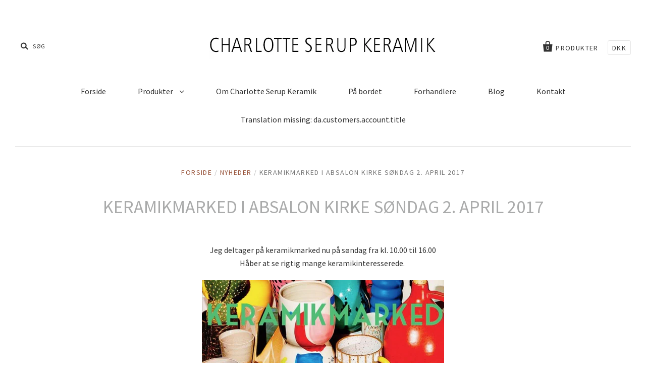

--- FILE ---
content_type: text/html; charset=utf-8
request_url: https://charlotteserup.dk/blogs/news/keramikmarked-i-absalon-kirke-sondag-2-april-2017
body_size: 17312
content:
<!doctype html>
<!--[if IE 7]><html class="no-js ie7 lt-ie8 lt-ie9 lt-ie10" lang="en"> <![endif]-->
<!--[if IE 8]><html class="no-js ie8 lt-ie9 lt-ie10" lang="en"> <![endif]-->
<!--[if IE 9]><html class="no-js ie9 lt-ie10"> <![endif]-->
<!--[if (gt IE 9)|!(IE)]><!--> <html class="no-js"> <!--<![endif]-->
<head>

  <meta charset="utf-8">
  <meta http-equiv="X-UA-Compatible" content="IE=edge,chrome=1">

  <title>
    KERAMIKMARKED I ABSALON KIRKE SØNDAG 2. APRIL 2017

    

    

    
      &ndash; Charlotte Serup Keramik
    
  </title>

  
    <meta name="description" content="Jeg deltager på keramikmarked nu på søndag fra kl. 10.00 til 16.00 Håber at se rigtig mange keramikinteresserede. " />
  

  <link rel="canonical" href="https://charlotteserup.dk/blogs/news/keramikmarked-i-absalon-kirke-sondag-2-april-2017" />
  <meta name="viewport" content="width=device-width" />

  <script>window.performance && window.performance.mark && window.performance.mark('shopify.content_for_header.start');</script><meta id="shopify-digital-wallet" name="shopify-digital-wallet" content="/16519525/digital_wallets/dialog">
<meta name="shopify-checkout-api-token" content="624a6dcd27328e213f71f32fc32ed638">
<link rel="alternate" type="application/atom+xml" title="Feed" href="/blogs/news.atom" />
<script async="async" src="/checkouts/internal/preloads.js?locale=da-DK"></script>
<link rel="preconnect" href="https://shop.app" crossorigin="anonymous">
<script async="async" src="https://shop.app/checkouts/internal/preloads.js?locale=da-DK&shop_id=16519525" crossorigin="anonymous"></script>
<script id="apple-pay-shop-capabilities" type="application/json">{"shopId":16519525,"countryCode":"DK","currencyCode":"DKK","merchantCapabilities":["supports3DS"],"merchantId":"gid:\/\/shopify\/Shop\/16519525","merchantName":"Charlotte Serup Keramik","requiredBillingContactFields":["postalAddress","email"],"requiredShippingContactFields":["postalAddress","email"],"shippingType":"shipping","supportedNetworks":["visa","maestro","masterCard","amex"],"total":{"type":"pending","label":"Charlotte Serup Keramik","amount":"1.00"},"shopifyPaymentsEnabled":true,"supportsSubscriptions":true}</script>
<script id="shopify-features" type="application/json">{"accessToken":"624a6dcd27328e213f71f32fc32ed638","betas":["rich-media-storefront-analytics"],"domain":"charlotteserup.dk","predictiveSearch":true,"shopId":16519525,"locale":"da"}</script>
<script>var Shopify = Shopify || {};
Shopify.shop = "charlotte-serup-keramik.myshopify.com";
Shopify.locale = "da";
Shopify.currency = {"active":"DKK","rate":"1.0"};
Shopify.country = "DK";
Shopify.theme = {"name":"Pacific","id":129759745,"schema_name":null,"schema_version":null,"theme_store_id":705,"role":"main"};
Shopify.theme.handle = "null";
Shopify.theme.style = {"id":null,"handle":null};
Shopify.cdnHost = "charlotteserup.dk/cdn";
Shopify.routes = Shopify.routes || {};
Shopify.routes.root = "/";</script>
<script type="module">!function(o){(o.Shopify=o.Shopify||{}).modules=!0}(window);</script>
<script>!function(o){function n(){var o=[];function n(){o.push(Array.prototype.slice.apply(arguments))}return n.q=o,n}var t=o.Shopify=o.Shopify||{};t.loadFeatures=n(),t.autoloadFeatures=n()}(window);</script>
<script>
  window.ShopifyPay = window.ShopifyPay || {};
  window.ShopifyPay.apiHost = "shop.app\/pay";
  window.ShopifyPay.redirectState = null;
</script>
<script id="shop-js-analytics" type="application/json">{"pageType":"article"}</script>
<script defer="defer" async type="module" src="//charlotteserup.dk/cdn/shopifycloud/shop-js/modules/v2/client.init-shop-cart-sync_ByjAFD2B.da.esm.js"></script>
<script defer="defer" async type="module" src="//charlotteserup.dk/cdn/shopifycloud/shop-js/modules/v2/chunk.common_D-UimmQe.esm.js"></script>
<script defer="defer" async type="module" src="//charlotteserup.dk/cdn/shopifycloud/shop-js/modules/v2/chunk.modal_C_zrfWbZ.esm.js"></script>
<script type="module">
  await import("//charlotteserup.dk/cdn/shopifycloud/shop-js/modules/v2/client.init-shop-cart-sync_ByjAFD2B.da.esm.js");
await import("//charlotteserup.dk/cdn/shopifycloud/shop-js/modules/v2/chunk.common_D-UimmQe.esm.js");
await import("//charlotteserup.dk/cdn/shopifycloud/shop-js/modules/v2/chunk.modal_C_zrfWbZ.esm.js");

  window.Shopify.SignInWithShop?.initShopCartSync?.({"fedCMEnabled":true,"windoidEnabled":true});

</script>
<script>
  window.Shopify = window.Shopify || {};
  if (!window.Shopify.featureAssets) window.Shopify.featureAssets = {};
  window.Shopify.featureAssets['shop-js'] = {"shop-cart-sync":["modules/v2/client.shop-cart-sync_qz5uXrN8.da.esm.js","modules/v2/chunk.common_D-UimmQe.esm.js","modules/v2/chunk.modal_C_zrfWbZ.esm.js"],"init-fed-cm":["modules/v2/client.init-fed-cm_D_N3sqvD.da.esm.js","modules/v2/chunk.common_D-UimmQe.esm.js","modules/v2/chunk.modal_C_zrfWbZ.esm.js"],"shop-cash-offers":["modules/v2/client.shop-cash-offers_DhVW52AO.da.esm.js","modules/v2/chunk.common_D-UimmQe.esm.js","modules/v2/chunk.modal_C_zrfWbZ.esm.js"],"shop-login-button":["modules/v2/client.shop-login-button_Bz65kmm8.da.esm.js","modules/v2/chunk.common_D-UimmQe.esm.js","modules/v2/chunk.modal_C_zrfWbZ.esm.js"],"pay-button":["modules/v2/client.pay-button_DnrmL6jh.da.esm.js","modules/v2/chunk.common_D-UimmQe.esm.js","modules/v2/chunk.modal_C_zrfWbZ.esm.js"],"shop-button":["modules/v2/client.shop-button_DB0cg2eC.da.esm.js","modules/v2/chunk.common_D-UimmQe.esm.js","modules/v2/chunk.modal_C_zrfWbZ.esm.js"],"avatar":["modules/v2/client.avatar_BTnouDA3.da.esm.js"],"init-windoid":["modules/v2/client.init-windoid_Chj1FYNy.da.esm.js","modules/v2/chunk.common_D-UimmQe.esm.js","modules/v2/chunk.modal_C_zrfWbZ.esm.js"],"init-shop-for-new-customer-accounts":["modules/v2/client.init-shop-for-new-customer-accounts_uX0xi2qL.da.esm.js","modules/v2/client.shop-login-button_Bz65kmm8.da.esm.js","modules/v2/chunk.common_D-UimmQe.esm.js","modules/v2/chunk.modal_C_zrfWbZ.esm.js"],"init-shop-email-lookup-coordinator":["modules/v2/client.init-shop-email-lookup-coordinator_DwZPtK8d.da.esm.js","modules/v2/chunk.common_D-UimmQe.esm.js","modules/v2/chunk.modal_C_zrfWbZ.esm.js"],"init-shop-cart-sync":["modules/v2/client.init-shop-cart-sync_ByjAFD2B.da.esm.js","modules/v2/chunk.common_D-UimmQe.esm.js","modules/v2/chunk.modal_C_zrfWbZ.esm.js"],"shop-toast-manager":["modules/v2/client.shop-toast-manager_BMA2g2Ij.da.esm.js","modules/v2/chunk.common_D-UimmQe.esm.js","modules/v2/chunk.modal_C_zrfWbZ.esm.js"],"init-customer-accounts":["modules/v2/client.init-customer-accounts_Ke9RQP0f.da.esm.js","modules/v2/client.shop-login-button_Bz65kmm8.da.esm.js","modules/v2/chunk.common_D-UimmQe.esm.js","modules/v2/chunk.modal_C_zrfWbZ.esm.js"],"init-customer-accounts-sign-up":["modules/v2/client.init-customer-accounts-sign-up_D7dx6-OC.da.esm.js","modules/v2/client.shop-login-button_Bz65kmm8.da.esm.js","modules/v2/chunk.common_D-UimmQe.esm.js","modules/v2/chunk.modal_C_zrfWbZ.esm.js"],"shop-follow-button":["modules/v2/client.shop-follow-button_DEtekCxG.da.esm.js","modules/v2/chunk.common_D-UimmQe.esm.js","modules/v2/chunk.modal_C_zrfWbZ.esm.js"],"checkout-modal":["modules/v2/client.checkout-modal_HipNIzHn.da.esm.js","modules/v2/chunk.common_D-UimmQe.esm.js","modules/v2/chunk.modal_C_zrfWbZ.esm.js"],"shop-login":["modules/v2/client.shop-login_CMPbvEnf.da.esm.js","modules/v2/chunk.common_D-UimmQe.esm.js","modules/v2/chunk.modal_C_zrfWbZ.esm.js"],"lead-capture":["modules/v2/client.lead-capture_COiqWsoF.da.esm.js","modules/v2/chunk.common_D-UimmQe.esm.js","modules/v2/chunk.modal_C_zrfWbZ.esm.js"],"payment-terms":["modules/v2/client.payment-terms_BSW28YRI.da.esm.js","modules/v2/chunk.common_D-UimmQe.esm.js","modules/v2/chunk.modal_C_zrfWbZ.esm.js"]};
</script>
<script>(function() {
  var isLoaded = false;
  function asyncLoad() {
    if (isLoaded) return;
    isLoaded = true;
    var urls = ["https:\/\/cdn.nfcube.com\/instafeed-fb0366b4fd91414d17c12b4664b9b29b.js?shop=charlotte-serup-keramik.myshopify.com"];
    for (var i = 0; i < urls.length; i++) {
      var s = document.createElement('script');
      s.type = 'text/javascript';
      s.async = true;
      s.src = urls[i];
      var x = document.getElementsByTagName('script')[0];
      x.parentNode.insertBefore(s, x);
    }
  };
  if(window.attachEvent) {
    window.attachEvent('onload', asyncLoad);
  } else {
    window.addEventListener('load', asyncLoad, false);
  }
})();</script>
<script id="__st">var __st={"a":16519525,"offset":3600,"reqid":"97cbcc02-e920-4b77-8981-3f916561b69e-1769063503","pageurl":"charlotteserup.dk\/blogs\/news\/keramikmarked-i-absalon-kirke-sondag-2-april-2017","s":"articles-149882625","u":"3bbad20e102b","p":"article","rtyp":"article","rid":149882625};</script>
<script>window.ShopifyPaypalV4VisibilityTracking = true;</script>
<script id="captcha-bootstrap">!function(){'use strict';const t='contact',e='account',n='new_comment',o=[[t,t],['blogs',n],['comments',n],[t,'customer']],c=[[e,'customer_login'],[e,'guest_login'],[e,'recover_customer_password'],[e,'create_customer']],r=t=>t.map((([t,e])=>`form[action*='/${t}']:not([data-nocaptcha='true']) input[name='form_type'][value='${e}']`)).join(','),a=t=>()=>t?[...document.querySelectorAll(t)].map((t=>t.form)):[];function s(){const t=[...o],e=r(t);return a(e)}const i='password',u='form_key',d=['recaptcha-v3-token','g-recaptcha-response','h-captcha-response',i],f=()=>{try{return window.sessionStorage}catch{return}},m='__shopify_v',_=t=>t.elements[u];function p(t,e,n=!1){try{const o=window.sessionStorage,c=JSON.parse(o.getItem(e)),{data:r}=function(t){const{data:e,action:n}=t;return t[m]||n?{data:e,action:n}:{data:t,action:n}}(c);for(const[e,n]of Object.entries(r))t.elements[e]&&(t.elements[e].value=n);n&&o.removeItem(e)}catch(o){console.error('form repopulation failed',{error:o})}}const l='form_type',E='cptcha';function T(t){t.dataset[E]=!0}const w=window,h=w.document,L='Shopify',v='ce_forms',y='captcha';let A=!1;((t,e)=>{const n=(g='f06e6c50-85a8-45c8-87d0-21a2b65856fe',I='https://cdn.shopify.com/shopifycloud/storefront-forms-hcaptcha/ce_storefront_forms_captcha_hcaptcha.v1.5.2.iife.js',D={infoText:'Beskyttet af hCaptcha',privacyText:'Beskyttelse af persondata',termsText:'Vilkår'},(t,e,n)=>{const o=w[L][v],c=o.bindForm;if(c)return c(t,g,e,D).then(n);var r;o.q.push([[t,g,e,D],n]),r=I,A||(h.body.append(Object.assign(h.createElement('script'),{id:'captcha-provider',async:!0,src:r})),A=!0)});var g,I,D;w[L]=w[L]||{},w[L][v]=w[L][v]||{},w[L][v].q=[],w[L][y]=w[L][y]||{},w[L][y].protect=function(t,e){n(t,void 0,e),T(t)},Object.freeze(w[L][y]),function(t,e,n,w,h,L){const[v,y,A,g]=function(t,e,n){const i=e?o:[],u=t?c:[],d=[...i,...u],f=r(d),m=r(i),_=r(d.filter((([t,e])=>n.includes(e))));return[a(f),a(m),a(_),s()]}(w,h,L),I=t=>{const e=t.target;return e instanceof HTMLFormElement?e:e&&e.form},D=t=>v().includes(t);t.addEventListener('submit',(t=>{const e=I(t);if(!e)return;const n=D(e)&&!e.dataset.hcaptchaBound&&!e.dataset.recaptchaBound,o=_(e),c=g().includes(e)&&(!o||!o.value);(n||c)&&t.preventDefault(),c&&!n&&(function(t){try{if(!f())return;!function(t){const e=f();if(!e)return;const n=_(t);if(!n)return;const o=n.value;o&&e.removeItem(o)}(t);const e=Array.from(Array(32),(()=>Math.random().toString(36)[2])).join('');!function(t,e){_(t)||t.append(Object.assign(document.createElement('input'),{type:'hidden',name:u})),t.elements[u].value=e}(t,e),function(t,e){const n=f();if(!n)return;const o=[...t.querySelectorAll(`input[type='${i}']`)].map((({name:t})=>t)),c=[...d,...o],r={};for(const[a,s]of new FormData(t).entries())c.includes(a)||(r[a]=s);n.setItem(e,JSON.stringify({[m]:1,action:t.action,data:r}))}(t,e)}catch(e){console.error('failed to persist form',e)}}(e),e.submit())}));const S=(t,e)=>{t&&!t.dataset[E]&&(n(t,e.some((e=>e===t))),T(t))};for(const o of['focusin','change'])t.addEventListener(o,(t=>{const e=I(t);D(e)&&S(e,y())}));const B=e.get('form_key'),M=e.get(l),P=B&&M;t.addEventListener('DOMContentLoaded',(()=>{const t=y();if(P)for(const e of t)e.elements[l].value===M&&p(e,B);[...new Set([...A(),...v().filter((t=>'true'===t.dataset.shopifyCaptcha))])].forEach((e=>S(e,t)))}))}(h,new URLSearchParams(w.location.search),n,t,e,['guest_login'])})(!0,!0)}();</script>
<script integrity="sha256-4kQ18oKyAcykRKYeNunJcIwy7WH5gtpwJnB7kiuLZ1E=" data-source-attribution="shopify.loadfeatures" defer="defer" src="//charlotteserup.dk/cdn/shopifycloud/storefront/assets/storefront/load_feature-a0a9edcb.js" crossorigin="anonymous"></script>
<script crossorigin="anonymous" defer="defer" src="//charlotteserup.dk/cdn/shopifycloud/storefront/assets/shopify_pay/storefront-65b4c6d7.js?v=20250812"></script>
<script data-source-attribution="shopify.dynamic_checkout.dynamic.init">var Shopify=Shopify||{};Shopify.PaymentButton=Shopify.PaymentButton||{isStorefrontPortableWallets:!0,init:function(){window.Shopify.PaymentButton.init=function(){};var t=document.createElement("script");t.src="https://charlotteserup.dk/cdn/shopifycloud/portable-wallets/latest/portable-wallets.da.js",t.type="module",document.head.appendChild(t)}};
</script>
<script data-source-attribution="shopify.dynamic_checkout.buyer_consent">
  function portableWalletsHideBuyerConsent(e){var t=document.getElementById("shopify-buyer-consent"),n=document.getElementById("shopify-subscription-policy-button");t&&n&&(t.classList.add("hidden"),t.setAttribute("aria-hidden","true"),n.removeEventListener("click",e))}function portableWalletsShowBuyerConsent(e){var t=document.getElementById("shopify-buyer-consent"),n=document.getElementById("shopify-subscription-policy-button");t&&n&&(t.classList.remove("hidden"),t.removeAttribute("aria-hidden"),n.addEventListener("click",e))}window.Shopify?.PaymentButton&&(window.Shopify.PaymentButton.hideBuyerConsent=portableWalletsHideBuyerConsent,window.Shopify.PaymentButton.showBuyerConsent=portableWalletsShowBuyerConsent);
</script>
<script data-source-attribution="shopify.dynamic_checkout.cart.bootstrap">document.addEventListener("DOMContentLoaded",(function(){function t(){return document.querySelector("shopify-accelerated-checkout-cart, shopify-accelerated-checkout")}if(t())Shopify.PaymentButton.init();else{new MutationObserver((function(e,n){t()&&(Shopify.PaymentButton.init(),n.disconnect())})).observe(document.body,{childList:!0,subtree:!0})}}));
</script>
<link id="shopify-accelerated-checkout-styles" rel="stylesheet" media="screen" href="https://charlotteserup.dk/cdn/shopifycloud/portable-wallets/latest/accelerated-checkout-backwards-compat.css" crossorigin="anonymous">
<style id="shopify-accelerated-checkout-cart">
        #shopify-buyer-consent {
  margin-top: 1em;
  display: inline-block;
  width: 100%;
}

#shopify-buyer-consent.hidden {
  display: none;
}

#shopify-subscription-policy-button {
  background: none;
  border: none;
  padding: 0;
  text-decoration: underline;
  font-size: inherit;
  cursor: pointer;
}

#shopify-subscription-policy-button::before {
  box-shadow: none;
}

      </style>

<script>window.performance && window.performance.mark && window.performance.mark('shopify.content_for_header.end');</script>

  

<meta property="og:site_name" content="Charlotte Serup Keramik" />
<meta property="og:url" content="https://charlotteserup.dk/blogs/news/keramikmarked-i-absalon-kirke-sondag-2-april-2017" />
<meta property="og:title" content="KERAMIKMARKED I ABSALON KIRKE SØNDAG 2. APRIL 2017" />

  <meta property="og:description" content="Jeg deltager på keramikmarked nu på søndag fra kl. 10.00 til 16.00 Håber at se rigtig mange keramikinteresserede. " />


  <meta property="og:type" content="article">
  




<meta name="twitter:card" content="summary">




  <meta property="twitter:description" content="Jeg deltager på keramikmarked nu på søndag fra kl. 10.00 til 16.00 Håber at se rigtig mange keramikinteresserede. " />


<meta name="twitter:url" content="https://charlotteserup.dk/blogs/news/keramikmarked-i-absalon-kirke-sondag-2-april-2017">


  <meta name="twitter:title" content="KERAMIKMARKED I ABSALON KIRKE SØNDAG 2. APRIL 2017" />
  



  <!-- Theme CSS -->
  <link href="//charlotteserup.dk/cdn/shop/t/2/assets/theme.scss.css?v=120151661554847032891674756012" rel="stylesheet" type="text/css" media="all" />

  <!-- Third Party JS Libraries -->
  <script src="//charlotteserup.dk/cdn/shop/t/2/assets/modernizr-2.8.2.min.js?v=183020859231120956941481464070" type="text/javascript"></script>

  <!-- Add media query support to IE8 -->
  <!--[if lt IE 9]>
  <script src="//charlotteserup.dk/cdn/shop/t/2/assets/respond.min.js?v=52248677837542619231481464070"></script>
  <link href="//charlotteserup.dk/cdn/shop/t/2/assets/respond-proxy.html" id="respond-proxy" rel="respond-proxy" />
  
  <link href="//charlotteserup.dk/search?q=34ab6c6d547007d85e277c579b49ca4c" id="respond-redirect" rel="respond-redirect" />
  <script src="//charlotteserup.dk/search?q=34ab6c6d547007d85e277c579b49ca4c" type="text/javascript"></script>
  <![endif]-->

  <!-- Theme object -->
  <script>

  window.Shop = {};

  Shop.version = "1.7.0";

  Shop.currency = "DKK";
  Shop.moneyFormat = "{{amount_with_comma_separator}} kr";
  Shop.moneyFormatCurrency = "{{amount_with_comma_separator}} DKK";

  

  

  

  
    /*
      Override the default Shop.moneyFormat for recalculating
      prices on the product and cart templates.
    */
    Shop.moneyFormat = "{{amount_with_comma_separator}} DKK";
  

</script>


<link href="https://monorail-edge.shopifysvc.com" rel="dns-prefetch">
<script>(function(){if ("sendBeacon" in navigator && "performance" in window) {try {var session_token_from_headers = performance.getEntriesByType('navigation')[0].serverTiming.find(x => x.name == '_s').description;} catch {var session_token_from_headers = undefined;}var session_cookie_matches = document.cookie.match(/_shopify_s=([^;]*)/);var session_token_from_cookie = session_cookie_matches && session_cookie_matches.length === 2 ? session_cookie_matches[1] : "";var session_token = session_token_from_headers || session_token_from_cookie || "";function handle_abandonment_event(e) {var entries = performance.getEntries().filter(function(entry) {return /monorail-edge.shopifysvc.com/.test(entry.name);});if (!window.abandonment_tracked && entries.length === 0) {window.abandonment_tracked = true;var currentMs = Date.now();var navigation_start = performance.timing.navigationStart;var payload = {shop_id: 16519525,url: window.location.href,navigation_start,duration: currentMs - navigation_start,session_token,page_type: "article"};window.navigator.sendBeacon("https://monorail-edge.shopifysvc.com/v1/produce", JSON.stringify({schema_id: "online_store_buyer_site_abandonment/1.1",payload: payload,metadata: {event_created_at_ms: currentMs,event_sent_at_ms: currentMs}}));}}window.addEventListener('pagehide', handle_abandonment_event);}}());</script>
<script id="web-pixels-manager-setup">(function e(e,d,r,n,o){if(void 0===o&&(o={}),!Boolean(null===(a=null===(i=window.Shopify)||void 0===i?void 0:i.analytics)||void 0===a?void 0:a.replayQueue)){var i,a;window.Shopify=window.Shopify||{};var t=window.Shopify;t.analytics=t.analytics||{};var s=t.analytics;s.replayQueue=[],s.publish=function(e,d,r){return s.replayQueue.push([e,d,r]),!0};try{self.performance.mark("wpm:start")}catch(e){}var l=function(){var e={modern:/Edge?\/(1{2}[4-9]|1[2-9]\d|[2-9]\d{2}|\d{4,})\.\d+(\.\d+|)|Firefox\/(1{2}[4-9]|1[2-9]\d|[2-9]\d{2}|\d{4,})\.\d+(\.\d+|)|Chrom(ium|e)\/(9{2}|\d{3,})\.\d+(\.\d+|)|(Maci|X1{2}).+ Version\/(15\.\d+|(1[6-9]|[2-9]\d|\d{3,})\.\d+)([,.]\d+|)( \(\w+\)|)( Mobile\/\w+|) Safari\/|Chrome.+OPR\/(9{2}|\d{3,})\.\d+\.\d+|(CPU[ +]OS|iPhone[ +]OS|CPU[ +]iPhone|CPU IPhone OS|CPU iPad OS)[ +]+(15[._]\d+|(1[6-9]|[2-9]\d|\d{3,})[._]\d+)([._]\d+|)|Android:?[ /-](13[3-9]|1[4-9]\d|[2-9]\d{2}|\d{4,})(\.\d+|)(\.\d+|)|Android.+Firefox\/(13[5-9]|1[4-9]\d|[2-9]\d{2}|\d{4,})\.\d+(\.\d+|)|Android.+Chrom(ium|e)\/(13[3-9]|1[4-9]\d|[2-9]\d{2}|\d{4,})\.\d+(\.\d+|)|SamsungBrowser\/([2-9]\d|\d{3,})\.\d+/,legacy:/Edge?\/(1[6-9]|[2-9]\d|\d{3,})\.\d+(\.\d+|)|Firefox\/(5[4-9]|[6-9]\d|\d{3,})\.\d+(\.\d+|)|Chrom(ium|e)\/(5[1-9]|[6-9]\d|\d{3,})\.\d+(\.\d+|)([\d.]+$|.*Safari\/(?![\d.]+ Edge\/[\d.]+$))|(Maci|X1{2}).+ Version\/(10\.\d+|(1[1-9]|[2-9]\d|\d{3,})\.\d+)([,.]\d+|)( \(\w+\)|)( Mobile\/\w+|) Safari\/|Chrome.+OPR\/(3[89]|[4-9]\d|\d{3,})\.\d+\.\d+|(CPU[ +]OS|iPhone[ +]OS|CPU[ +]iPhone|CPU IPhone OS|CPU iPad OS)[ +]+(10[._]\d+|(1[1-9]|[2-9]\d|\d{3,})[._]\d+)([._]\d+|)|Android:?[ /-](13[3-9]|1[4-9]\d|[2-9]\d{2}|\d{4,})(\.\d+|)(\.\d+|)|Mobile Safari.+OPR\/([89]\d|\d{3,})\.\d+\.\d+|Android.+Firefox\/(13[5-9]|1[4-9]\d|[2-9]\d{2}|\d{4,})\.\d+(\.\d+|)|Android.+Chrom(ium|e)\/(13[3-9]|1[4-9]\d|[2-9]\d{2}|\d{4,})\.\d+(\.\d+|)|Android.+(UC? ?Browser|UCWEB|U3)[ /]?(15\.([5-9]|\d{2,})|(1[6-9]|[2-9]\d|\d{3,})\.\d+)\.\d+|SamsungBrowser\/(5\.\d+|([6-9]|\d{2,})\.\d+)|Android.+MQ{2}Browser\/(14(\.(9|\d{2,})|)|(1[5-9]|[2-9]\d|\d{3,})(\.\d+|))(\.\d+|)|K[Aa][Ii]OS\/(3\.\d+|([4-9]|\d{2,})\.\d+)(\.\d+|)/},d=e.modern,r=e.legacy,n=navigator.userAgent;return n.match(d)?"modern":n.match(r)?"legacy":"unknown"}(),u="modern"===l?"modern":"legacy",c=(null!=n?n:{modern:"",legacy:""})[u],f=function(e){return[e.baseUrl,"/wpm","/b",e.hashVersion,"modern"===e.buildTarget?"m":"l",".js"].join("")}({baseUrl:d,hashVersion:r,buildTarget:u}),m=function(e){var d=e.version,r=e.bundleTarget,n=e.surface,o=e.pageUrl,i=e.monorailEndpoint;return{emit:function(e){var a=e.status,t=e.errorMsg,s=(new Date).getTime(),l=JSON.stringify({metadata:{event_sent_at_ms:s},events:[{schema_id:"web_pixels_manager_load/3.1",payload:{version:d,bundle_target:r,page_url:o,status:a,surface:n,error_msg:t},metadata:{event_created_at_ms:s}}]});if(!i)return console&&console.warn&&console.warn("[Web Pixels Manager] No Monorail endpoint provided, skipping logging."),!1;try{return self.navigator.sendBeacon.bind(self.navigator)(i,l)}catch(e){}var u=new XMLHttpRequest;try{return u.open("POST",i,!0),u.setRequestHeader("Content-Type","text/plain"),u.send(l),!0}catch(e){return console&&console.warn&&console.warn("[Web Pixels Manager] Got an unhandled error while logging to Monorail."),!1}}}}({version:r,bundleTarget:l,surface:e.surface,pageUrl:self.location.href,monorailEndpoint:e.monorailEndpoint});try{o.browserTarget=l,function(e){var d=e.src,r=e.async,n=void 0===r||r,o=e.onload,i=e.onerror,a=e.sri,t=e.scriptDataAttributes,s=void 0===t?{}:t,l=document.createElement("script"),u=document.querySelector("head"),c=document.querySelector("body");if(l.async=n,l.src=d,a&&(l.integrity=a,l.crossOrigin="anonymous"),s)for(var f in s)if(Object.prototype.hasOwnProperty.call(s,f))try{l.dataset[f]=s[f]}catch(e){}if(o&&l.addEventListener("load",o),i&&l.addEventListener("error",i),u)u.appendChild(l);else{if(!c)throw new Error("Did not find a head or body element to append the script");c.appendChild(l)}}({src:f,async:!0,onload:function(){if(!function(){var e,d;return Boolean(null===(d=null===(e=window.Shopify)||void 0===e?void 0:e.analytics)||void 0===d?void 0:d.initialized)}()){var d=window.webPixelsManager.init(e)||void 0;if(d){var r=window.Shopify.analytics;r.replayQueue.forEach((function(e){var r=e[0],n=e[1],o=e[2];d.publishCustomEvent(r,n,o)})),r.replayQueue=[],r.publish=d.publishCustomEvent,r.visitor=d.visitor,r.initialized=!0}}},onerror:function(){return m.emit({status:"failed",errorMsg:"".concat(f," has failed to load")})},sri:function(e){var d=/^sha384-[A-Za-z0-9+/=]+$/;return"string"==typeof e&&d.test(e)}(c)?c:"",scriptDataAttributes:o}),m.emit({status:"loading"})}catch(e){m.emit({status:"failed",errorMsg:(null==e?void 0:e.message)||"Unknown error"})}}})({shopId: 16519525,storefrontBaseUrl: "https://charlotteserup.dk",extensionsBaseUrl: "https://extensions.shopifycdn.com/cdn/shopifycloud/web-pixels-manager",monorailEndpoint: "https://monorail-edge.shopifysvc.com/unstable/produce_batch",surface: "storefront-renderer",enabledBetaFlags: ["2dca8a86"],webPixelsConfigList: [{"id":"shopify-app-pixel","configuration":"{}","eventPayloadVersion":"v1","runtimeContext":"STRICT","scriptVersion":"0450","apiClientId":"shopify-pixel","type":"APP","privacyPurposes":["ANALYTICS","MARKETING"]},{"id":"shopify-custom-pixel","eventPayloadVersion":"v1","runtimeContext":"LAX","scriptVersion":"0450","apiClientId":"shopify-pixel","type":"CUSTOM","privacyPurposes":["ANALYTICS","MARKETING"]}],isMerchantRequest: false,initData: {"shop":{"name":"Charlotte Serup Keramik","paymentSettings":{"currencyCode":"DKK"},"myshopifyDomain":"charlotte-serup-keramik.myshopify.com","countryCode":"DK","storefrontUrl":"https:\/\/charlotteserup.dk"},"customer":null,"cart":null,"checkout":null,"productVariants":[],"purchasingCompany":null},},"https://charlotteserup.dk/cdn","fcfee988w5aeb613cpc8e4bc33m6693e112",{"modern":"","legacy":""},{"shopId":"16519525","storefrontBaseUrl":"https:\/\/charlotteserup.dk","extensionBaseUrl":"https:\/\/extensions.shopifycdn.com\/cdn\/shopifycloud\/web-pixels-manager","surface":"storefront-renderer","enabledBetaFlags":"[\"2dca8a86\"]","isMerchantRequest":"false","hashVersion":"fcfee988w5aeb613cpc8e4bc33m6693e112","publish":"custom","events":"[[\"page_viewed\",{}]]"});</script><script>
  window.ShopifyAnalytics = window.ShopifyAnalytics || {};
  window.ShopifyAnalytics.meta = window.ShopifyAnalytics.meta || {};
  window.ShopifyAnalytics.meta.currency = 'DKK';
  var meta = {"page":{"pageType":"article","resourceType":"article","resourceId":149882625,"requestId":"97cbcc02-e920-4b77-8981-3f916561b69e-1769063503"}};
  for (var attr in meta) {
    window.ShopifyAnalytics.meta[attr] = meta[attr];
  }
</script>
<script class="analytics">
  (function () {
    var customDocumentWrite = function(content) {
      var jquery = null;

      if (window.jQuery) {
        jquery = window.jQuery;
      } else if (window.Checkout && window.Checkout.$) {
        jquery = window.Checkout.$;
      }

      if (jquery) {
        jquery('body').append(content);
      }
    };

    var hasLoggedConversion = function(token) {
      if (token) {
        return document.cookie.indexOf('loggedConversion=' + token) !== -1;
      }
      return false;
    }

    var setCookieIfConversion = function(token) {
      if (token) {
        var twoMonthsFromNow = new Date(Date.now());
        twoMonthsFromNow.setMonth(twoMonthsFromNow.getMonth() + 2);

        document.cookie = 'loggedConversion=' + token + '; expires=' + twoMonthsFromNow;
      }
    }

    var trekkie = window.ShopifyAnalytics.lib = window.trekkie = window.trekkie || [];
    if (trekkie.integrations) {
      return;
    }
    trekkie.methods = [
      'identify',
      'page',
      'ready',
      'track',
      'trackForm',
      'trackLink'
    ];
    trekkie.factory = function(method) {
      return function() {
        var args = Array.prototype.slice.call(arguments);
        args.unshift(method);
        trekkie.push(args);
        return trekkie;
      };
    };
    for (var i = 0; i < trekkie.methods.length; i++) {
      var key = trekkie.methods[i];
      trekkie[key] = trekkie.factory(key);
    }
    trekkie.load = function(config) {
      trekkie.config = config || {};
      trekkie.config.initialDocumentCookie = document.cookie;
      var first = document.getElementsByTagName('script')[0];
      var script = document.createElement('script');
      script.type = 'text/javascript';
      script.onerror = function(e) {
        var scriptFallback = document.createElement('script');
        scriptFallback.type = 'text/javascript';
        scriptFallback.onerror = function(error) {
                var Monorail = {
      produce: function produce(monorailDomain, schemaId, payload) {
        var currentMs = new Date().getTime();
        var event = {
          schema_id: schemaId,
          payload: payload,
          metadata: {
            event_created_at_ms: currentMs,
            event_sent_at_ms: currentMs
          }
        };
        return Monorail.sendRequest("https://" + monorailDomain + "/v1/produce", JSON.stringify(event));
      },
      sendRequest: function sendRequest(endpointUrl, payload) {
        // Try the sendBeacon API
        if (window && window.navigator && typeof window.navigator.sendBeacon === 'function' && typeof window.Blob === 'function' && !Monorail.isIos12()) {
          var blobData = new window.Blob([payload], {
            type: 'text/plain'
          });

          if (window.navigator.sendBeacon(endpointUrl, blobData)) {
            return true;
          } // sendBeacon was not successful

        } // XHR beacon

        var xhr = new XMLHttpRequest();

        try {
          xhr.open('POST', endpointUrl);
          xhr.setRequestHeader('Content-Type', 'text/plain');
          xhr.send(payload);
        } catch (e) {
          console.log(e);
        }

        return false;
      },
      isIos12: function isIos12() {
        return window.navigator.userAgent.lastIndexOf('iPhone; CPU iPhone OS 12_') !== -1 || window.navigator.userAgent.lastIndexOf('iPad; CPU OS 12_') !== -1;
      }
    };
    Monorail.produce('monorail-edge.shopifysvc.com',
      'trekkie_storefront_load_errors/1.1',
      {shop_id: 16519525,
      theme_id: 129759745,
      app_name: "storefront",
      context_url: window.location.href,
      source_url: "//charlotteserup.dk/cdn/s/trekkie.storefront.1bbfab421998800ff09850b62e84b8915387986d.min.js"});

        };
        scriptFallback.async = true;
        scriptFallback.src = '//charlotteserup.dk/cdn/s/trekkie.storefront.1bbfab421998800ff09850b62e84b8915387986d.min.js';
        first.parentNode.insertBefore(scriptFallback, first);
      };
      script.async = true;
      script.src = '//charlotteserup.dk/cdn/s/trekkie.storefront.1bbfab421998800ff09850b62e84b8915387986d.min.js';
      first.parentNode.insertBefore(script, first);
    };
    trekkie.load(
      {"Trekkie":{"appName":"storefront","development":false,"defaultAttributes":{"shopId":16519525,"isMerchantRequest":null,"themeId":129759745,"themeCityHash":"16120055475430998453","contentLanguage":"da","currency":"DKK","eventMetadataId":"f6d48f3c-067b-4065-815c-511509d7c064"},"isServerSideCookieWritingEnabled":true,"monorailRegion":"shop_domain","enabledBetaFlags":["65f19447"]},"Session Attribution":{},"S2S":{"facebookCapiEnabled":false,"source":"trekkie-storefront-renderer","apiClientId":580111}}
    );

    var loaded = false;
    trekkie.ready(function() {
      if (loaded) return;
      loaded = true;

      window.ShopifyAnalytics.lib = window.trekkie;

      var originalDocumentWrite = document.write;
      document.write = customDocumentWrite;
      try { window.ShopifyAnalytics.merchantGoogleAnalytics.call(this); } catch(error) {};
      document.write = originalDocumentWrite;

      window.ShopifyAnalytics.lib.page(null,{"pageType":"article","resourceType":"article","resourceId":149882625,"requestId":"97cbcc02-e920-4b77-8981-3f916561b69e-1769063503","shopifyEmitted":true});

      var match = window.location.pathname.match(/checkouts\/(.+)\/(thank_you|post_purchase)/)
      var token = match? match[1]: undefined;
      if (!hasLoggedConversion(token)) {
        setCookieIfConversion(token);
        
      }
    });


        var eventsListenerScript = document.createElement('script');
        eventsListenerScript.async = true;
        eventsListenerScript.src = "//charlotteserup.dk/cdn/shopifycloud/storefront/assets/shop_events_listener-3da45d37.js";
        document.getElementsByTagName('head')[0].appendChild(eventsListenerScript);

})();</script>
<script
  defer
  src="https://charlotteserup.dk/cdn/shopifycloud/perf-kit/shopify-perf-kit-3.0.4.min.js"
  data-application="storefront-renderer"
  data-shop-id="16519525"
  data-render-region="gcp-us-east1"
  data-page-type="article"
  data-theme-instance-id="129759745"
  data-theme-name=""
  data-theme-version=""
  data-monorail-region="shop_domain"
  data-resource-timing-sampling-rate="10"
  data-shs="true"
  data-shs-beacon="true"
  data-shs-export-with-fetch="true"
  data-shs-logs-sample-rate="1"
  data-shs-beacon-endpoint="https://charlotteserup.dk/api/collect"
></script>
</head>




<body class=" sidebar-disabled template-article">

  

<div class="main-header-wrapper">
  <header class="main-header clearfix" role="banner">

    <form class="header-search-form" action="/search" method="get">
      <input class="header-search-input" name="q" type="text" placeholder="Søg" />
    </form>

    <div class="branding">
      
        <a class="logo" href="/">
          <img alt="Charlotte Serup Keramik" src="//charlotteserup.dk/cdn/shop/t/2/assets/logo.png?v=54574656609804099641482270237">
        </a>
      
    </div>

    <div class="header-tools">

      <a class="cart-count contain-count" href="/cart">
        <span class="bag-count">0</span>
        <span class="bag-text">Produkter</span>
      </a>

      

  <div class="select-wrapper currency-switcher">
    <div class="selected-currency"></div>
    <select id="currencies" name="currencies">
      
      
      <option value="DKK" selected="selected">DKK</option>
      
        
          <option value="CAD">CAD</option>
        
      
        
          <option value="USD">USD</option>
        
      
    </select>
  </div>



    </div>

    <div class="mobile-header-tools">
      <span class="mobile-header-search-toggle">&#57346;</span>
      <a class="mobile-cart-count contain-count" href="/cart">&#57348; <span class="bag-count">0</span></a>
      <span class="mobile-navigation-toggle"><span></span></span>
    </div>

    <nav class="navigation">
      <ul class="navigation-first-tier">
        
          
            


            <li class=" regular-nav">
              <a href="/">Forside </a>
              
            </li>
          
        
          
            


            <li class="has-dropdown regular-nav">
              <a href="/collections/featured-products">Produkter <span class="mobile-tier-toggle"></span></a>
              
                <ul class="navigation-second-tier">
                  
                    


                    <li class="">
                      <a href="/collections/hvide-serveringsdele">Hvide serveringsdele </a>
                      
                    </li>
                  
                    


                    <li class="">
                      <a href="/collections/farvede-serveringsdele">Farvede serveringsdele </a>
                      
                    </li>
                  
                </ul>
              
            </li>
          
        
          
            


            <li class=" regular-nav">
              <a href="/pages/om-charlotte-serup-keramik">Om Charlotte Serup Keramik </a>
              
            </li>
          
        
          
            


            <li class=" regular-nav">
              <a href="/pages/gastronomi">På bordet </a>
              
            </li>
          
        
          
            


            <li class=" regular-nav">
              <a href="/pages/forhandlere">Forhandlere </a>
              
            </li>
          
        
          
            


            <li class=" regular-nav">
              <a href="/blogs/news">Blog </a>
              
            </li>
          
        
          
            


            <li class=" regular-nav">
              <a href="/pages/kontakt">Kontakt </a>
              
            </li>
          
        
        
          <li class="customer-links">
            
              <a href="https://charlotteserup.dk/customer_authentication/redirect?locale=da&amp;region_country=DK" id="customer_login_link">Translation missing: da.customers.account.title</a>
            
          </li>
        
      </ul>
    </nav>

  </header>
</div>


  <div class="main-content-wrapper">

    
      <div class="page-header">
        <div class="breadcrumbs">

  <a href="/">Forside</a> <span class="divider">/</span>

  
    <a href="/blogs/news" title="">Nyheder</a> <span class="divider">/</span> <span>KERAMIKMARKED I ABSALON KIRKE SØNDAG 2. APRIL 2017</span>
  

</div>



  <h1 class="page-title">KERAMIKMARKED I ABSALON KIRKE SØNDAG 2. APRIL 2017</h1>

  
    <p class="blog-subscribe"><a href="/blogs/news.atom">Abonner</a></p>
  


      </div>
    

    <div class="main-content">
      <div class="blog-post">

  <div class="rte post-content">
    
    <div style="text-align: center;">Jeg deltager på keramikmarked nu på søndag fra kl. 10.00 til 16.00</div>
<div style="text-align: center;">Håber at se rigtig mange keramikinteresserede. </div>
<p><img src="//cdn.shopify.com/s/files/1/1651/9525/files/Charlotte_keramik_marked_absalon_2_april_2017_large.jpg?v=1490901997" alt="" style="display: block; margin-left: auto; margin-right: auto;"></p>
  </div>

  <div class="post-meta meta">
    <span class="post-date">mar. 30, 2017</span>
    
    
  </div>

</div>


















<div class="single-post-pagination clearfix">
  <div class="previous-post">
    <a href="/blogs/news/femina-marts-2017">
    Forrige
    </a>
  </div>
  <div class="next-post">
    <a href="/blogs/news/tak-for-et-rigtig-fint-keramikmarked-den-2-april">
    Næste
    </a>
  </div>
</div>




    </div>

    
  </div>

  



<div class="main-footer-wrapper">
  <footer class="main-footer">

    
      <div class="footer-promos showing-1-ads">
        

          
          

          
            <div class="footer-promo">
              <a href="http://www.kunst.dk/statens-kunstfond/om-statens-kunstfond/">
                <img alt="" src="//charlotteserup.dk/cdn/shop/t/2/assets/footer-promo-1.png?v=107426135350405745651483360736">
              </a>
            </div>
          

        

          
          

          

        

          
          

          

        
      </div>
    

    
    

    

    
      <div class="footer-modules showing-3-modules">
        
          
              
<div class="footer-module footer-link-lists">
  

    

    
      <div class="footer-link-list">
        
          <h4>Webshop</h4>
        
        <ul>
          
            <li><a href="/pages/om-charlotte-serup-keramik">Om Charlotte Serup Keramik</a></li>
          
            <li><a href="/pages/handelsbetingelser">Handelsbetingelser</a></li>
          
            <li><a href="/pages/kontakt">Kontakt</a></li>
          
        </ul>
      </div>
    
  

    

    
  
</div>

            
        
          
              <div class="footer-module footer-text-box">
  
    <h4></h4>
  

  <div class="rte">
    Produktfotos: 
Lea Jessen
  </div>
</div>

            
        
          
              <div class="footer-module footer-instagram footer-instagram-3-images">
  
    <h4>Instagram</h4>
  

  <div class="footer-instagram-photos">
    
  </div>
</div>

            
        
      </div>
    

    <div class="copyright">

      

      

      

  <div class="select-wrapper currency-switcher">
    <div class="selected-currency"></div>
    <select id="currencies" name="currencies">
      
      
      <option value="DKK" selected="selected">DKK</option>
      
        
          <option value="CAD">CAD</option>
        
      
        
          <option value="USD">USD</option>
        
      
    </select>
  </div>



      <p role="contentinfo">Copyright &copy; 
        2026
       <a href="/" title="">Charlotte Serup Keramik</a>.<br>
        <a href="https://www.pixelunion.net/themes/shopify/pacific/">Pacific theme</a> by <a href="http://www.pixelunion.net">Pixel Union</a>. Drevet af Shopify.
      </p>

      

  <ul class="payment-options">
    

      <li class="payment-method-svg">
        

        

        
          <svg xmlns="http://www.w3.org/2000/svg" width="70" height="32" viewBox="0 0 70 32"><path fill="currentColor" d="M69.102 17.219l.399 9.094c-.688.313-3.285 1.688-4.26 1.688h-4.788v-.656c-.546.438-1.549.656-2.467.656H42.933v-2.466c0-.344-.057-.344-.345-.344h-.257v2.81H37.37v-2.924c-.832.402-1.749.402-2.581.402h-.544v2.523h-6.05l-1.434-1.656-1.577 1.656h-9.72V17.221h9.892l1.405 1.663 1.548-1.663h6.652c.775 0 2.037.115 2.581.66v-.66h5.936c.602 0 1.749.115 2.523.66v-.66h8.946v.66c.516-.43 1.433-.66 2.265-.66H62.2v.66c.546-.372 1.32-.66 2.323-.66h4.578zm-34.197 6.652c1.577 0 3.183-.43 3.183-2.581 0-2.093-1.635-2.523-3.069-2.523h-5.878l-2.38 2.523-2.236-2.523h-7.427v7.67h7.312l2.351-2.509 2.266 2.509h3.556v-2.566h2.322zm11.096-.315a1.907 1.907 0 0 0-.946-.66c.516-.172 1.318-.832 1.318-2.036 0-.889-.315-1.377-.917-1.721-.602-.315-1.319-.372-2.266-.372h-4.215v7.67h1.864v-2.796h1.978c.66 0 1.032.058 1.319.344.316.373.316 1.032.316 1.548v.903h1.836v-1.477c0-.688-.058-1.032-.288-1.405zm7.57-3.183v-1.605h-6.136v7.67h6.136v-1.563h-4.33v-1.549h4.244v-1.548h-4.244v-1.405h4.33zm4.674 6.065c1.864 0 2.926-.759 2.926-2.393 0-.774-.23-1.262-.545-1.664-.459-.372-1.119-.602-2.151-.602h-1.004c-.258 0-.487-.057-.717-.115-.201-.086-.373-.258-.373-.545 0-.258.058-.43.287-.602.143-.115.373-.115.717-.115h3.383v-1.634h-3.671c-1.978 0-2.638 1.204-2.638 2.294 0 2.438 2.151 2.322 3.842 2.38.344 0 .544.058.66.173.115.086.23.315.23.544 0 .201-.115.373-.23.488-.173.115-.373.172-.717.172h-3.555v1.62h3.555zm7.197.001c1.864 0 2.924-.76 2.924-2.394 0-.774-.229-1.262-.544-1.664-.459-.372-1.119-.602-2.151-.602h-1.003c-.258 0-.488-.057-.718-.115-.201-.086-.373-.258-.373-.545 0-.258.115-.43.287-.602.144-.115.373-.115.717-.115h3.383v-1.634h-3.671c-1.921 0-2.638 1.204-2.638 2.294 0 2.438 2.151 2.322 3.842 2.38.344 0 .544.058.66.174.115.086.229.315.229.544 0 .201-.114.373-.229.488s-.373.172-.717.172h-3.556v1.62h3.556zm-21.476-5.921c.23.115.373.344.373.659a.924.924 0 0 1-.373.774c-.287.115-.545.115-.889.115l-2.237.058v-1.749h2.237c.344 0 .659 0 .889.143zM36.108 8.646c-.287.172-.544.172-.918.172h-2.265V7.126h2.265c.316 0 .688 0 .918.114.23.144.344.374.344.718 0 .315-.114.602-.344.689zm14.681-1.807l1.262 3.039h-2.523zM30.775 25.792l-2.838-3.183 2.838-3.011v6.193zm4.244-5.419c.66 0 1.09.258 1.09.918s-.43 1.032-1.09 1.032h-2.437v-1.95h2.437zM5.773 9.878l1.291-3.039 1.262 3.039H5.774zm13.132 10.494h4.616l2.036 2.237-2.093 2.265h-4.559v-1.549h4.071v-1.548h-4.071v-1.405zm.172-6.996l-.545 1.377h-3.24l-.546-1.319v1.319H8.524l-.66-1.749H6.287l-.717 1.749H-.002l2.389-5.649L4.624 4h4.789l.659 1.262V4h5.591l1.262 2.724L18.158 4h17.835c.832 0 1.548.143 2.093.602V4h4.903v.602C43.792 4.143 44.853 4 46.057 4h7.082l.66 1.262V4h5.218l.775 1.262V4h5.103v10.753h-5.161l-1.003-1.635v1.635h-6.423l-.717-1.749h-1.577l-.717 1.749h-3.355c-1.318 0-2.294-.316-2.954-.659v.659h-7.971v-2.466c0-.344-.057-.402-.286-.402h-.258v2.867H19.075v-1.377zm24.286-6.967c-.832.831-.975 1.864-1.004 3.011 0 1.377.344 2.266.947 2.925.659.66 1.806.86 2.695.86h2.151l.716-1.692h3.843l.717 1.692h3.727V7.442l3.47 5.763h2.638V5.521h-1.892v5.333l-3.24-5.333h-2.839v7.254l-3.096-7.254h-2.724l-2.638 6.05h-.832c-.487 0-1.003-.115-1.262-.373-.344-.402-.488-1.004-.488-1.836 0-.803.144-1.405.488-1.748.373-.316.774-.431 1.434-.431h1.749V5.52h-1.749c-1.262 0-2.265.286-2.81.889zm-3.784-.889v7.684h1.863V5.52h-1.863zm-8.459 0v7.685h1.806v-2.781h1.979c.66 0 1.09.057 1.376.315.316.401.258 1.061.258 1.491v.975h1.892v-1.519c0-.66-.057-1.004-.344-1.377-.172-.229-.487-.488-.889-.659.516-.23 1.319-.832 1.319-2.036 0-.889-.373-1.377-.976-1.75-.602-.344-1.262-.344-2.208-.344h-4.215zm-7.484.001v7.685h6.165v-1.577H25.5V10.08h4.244V8.503H25.5V7.126h4.301V5.52h-6.165zm-7.512 7.684h1.577l2.695-6.021v6.021h1.864V5.521h-3.011l-2.265 5.219-2.409-5.219h-2.953v7.254L8.468 5.521H5.744l-3.297 7.684h1.978l.688-1.692h3.871l.688 1.692h3.756V7.184z"/></svg>
        

        

        

        

        

        

        

        

        

        

        

        

        

        

        

        

        
      </li>

    

      <li class="payment-method-svg">
        

        

        

        

        

        

        

        

        

        

        

        
          <svg xmlns="http://www.w3.org/2000/svg" width="108" height="52" viewBox="0 0 108 52"><path fill="currentColor" d="M28.036 21.536c.056 5.85 5.298 7.795 5.356 7.82-.045.137-.838 2.774-2.762 5.497-1.663 2.355-3.39 4.7-6.108 4.75-2.672.047-3.53-1.535-6.586-1.535-3.054 0-4.01 1.486-6.538 1.582-2.625.096-4.623-2.546-6.3-4.892-3.427-4.8-6.046-13.56-2.53-19.474 1.747-2.937 4.87-4.797 8.257-4.844 2.578-.048 5.01 1.68 6.586 1.68 1.576 0 4.532-2.078 7.64-1.773 1.3.053 4.953.51 7.298 3.834-.19.115-4.357 2.465-4.312 7.356M23.014 7.173C24.408 5.54 25.346 3.263 25.09 1c-2.01.08-4.437 1.298-5.878 2.93-1.29 1.447-2.422 3.76-2.117 5.98 2.24.167 4.526-1.103 5.92-2.737"/><g style="line-height:125%;-inkscape-font-specification:Arial" font-size="52.77" letter-spacing="-2.289" word-spacing="0" font-family="Myriad Set Pro" font-weight="300"><path fill="currentColor" d="M43.183 4.376c1.033-.174 2.172-.33 3.417-.47 1.246-.14 2.616-.208 4.112-.208 2.136 0 3.978.252 5.526.756 1.55.504 2.82 1.225 3.817 2.164.855.834 1.523 1.825 2.003 2.973.48 1.148.72 2.47.72 3.965 0 1.808-.33 3.39-.987 4.746-.658 1.357-1.556 2.495-2.695 3.416-1.14.92-2.492 1.608-4.058 2.06-1.567.452-3.275.678-5.126.678-1.672 0-3.078-.12-4.216-.364v15.02h-2.51zm2.51 17.523c.606.172 1.282.294 2.03.363.747.07 1.547.104 2.4.104 3.204 0 5.687-.73 7.45-2.19 1.76-1.46 2.642-3.598 2.642-6.414 0-1.356-.23-2.538-.694-3.547-.462-1.008-1.12-1.834-1.974-2.477-.854-.644-1.868-1.13-3.043-1.462-1.175-.33-2.474-.495-3.898-.495-1.14 0-2.117.043-2.936.13-.82.087-1.48.183-1.976.287zM82.737 33.163c0 1.01.018 2.018.053 3.026.036 1.007.142 1.98.32 2.92h-2.35l-.372-3.546h-.108c-.32.487-.73.973-1.227 1.46-.5.486-1.077.93-1.735 1.33-.658.4-1.406.72-2.243.964-.837.243-1.753.365-2.75.365-1.245 0-2.34-.2-3.284-.6-.942-.4-1.716-.92-2.32-1.564-.606-.645-1.06-1.383-1.363-2.217-.302-.834-.453-1.67-.453-2.504 0-2.956 1.272-5.234 3.817-6.833 2.546-1.6 6.382-2.364 11.508-2.294v-.678c0-.662-.062-1.418-.187-2.27-.124-.852-.4-1.66-.827-2.425-.427-.764-1.068-1.408-1.922-1.93-.853-.52-2.01-.78-3.47-.78-1.103 0-2.197.164-3.283.494-1.085.33-2.073.79-2.963 1.38l-.8-1.824c1.138-.764 2.313-1.312 3.523-1.642 1.21-.33 2.473-.496 3.79-.496 1.78 0 3.23.296 4.352.887 1.12.59 2 1.354 2.642 2.293.64.938 1.077 1.99 1.308 3.155.232 1.165.347 2.32.347 3.468zm-2.51-7.456c-1.352-.035-2.768.017-4.244.156-1.477.14-2.838.443-4.084.912-1.247.47-2.28 1.157-3.098 2.06-.82.905-1.228 2.104-1.228 3.6 0 1.773.516 3.076 1.548 3.91 1.032.835 2.19 1.253 3.47 1.253 1.033 0 1.958-.14 2.776-.418.82-.28 1.53-.652 2.136-1.12.605-.47 1.112-1 1.522-1.59.41-.592.72-1.2.935-1.827.18-.696.268-1.2.268-1.514zM87.646 14.075l6.513 16.273c.355.904.693 1.834 1.014 2.79.32.956.605 1.834.854 2.634h.107c.25-.765.534-1.625.854-2.582.32-.956.675-1.938 1.066-2.947l6.088-16.168h2.67l-7.422 18.36c-.748 1.947-1.45 3.71-2.11 5.293-.658 1.582-1.325 3.008-2 4.277-.678 1.27-1.363 2.39-2.057 3.364-.694.972-1.47 1.824-2.323 2.554-.997.87-1.913 1.504-2.75 1.904-.836.4-1.396.652-1.68.756l-.856-2.034c.64-.278 1.353-.643 2.136-1.095.783-.452 1.548-1.043 2.296-1.773.64-.626 1.344-1.452 2.11-2.478.764-1.025 1.45-2.27 2.055-3.73.214-.556.32-.92.32-1.095 0-.244-.106-.61-.32-1.096l-9.238-23.21z" style="-inkscape-font-specification:Myriad Set Pro Light"/></g></svg>
        

        

        

        

        

        

        

        
      </li>

    

      <li class="payment-method-svg">
        

        

        

        

        

        

        

        

        

        

        

        

        

        

        

        

        

        

        
      </li>

    

      <li class="payment-method-svg">
        

        

        

        

        

        

        

        

        

        

        

        

        

        

        

        

        

        

        
      </li>

    

      <li class="payment-method-svg">
        

        

        

        

        

        

        

        

        

        

        

        

        

        

        

        

        

        

        
      </li>

    

      <li class="payment-method-svg">
        

        

        

        

        

        

        

        

        
          <svg xmlns="http://www.w3.org/2000/svg" width="54" height="32" viewBox="0 0 54 32"><path fill="currentColor" d="M45.403 14.516c.807 0 1.083.648 1.083 1.334 0 .283-.022.545-.064.783-.18 1.021-1.089 1.606-1.515 1.606-.703.013-1.129-.586-1.129-1.475 0-1.055.622-2.249 1.625-2.249zm-18.908.767c0 .087-.006.198-.017.335l-2.168-.004c.182-.757.629-1.176 1.255-1.176.585 0 .93.313.93.845zm-8.972 2.429c0-.663.565-.999 1.679-.999.142 0 .233.006.439.028-.034.97-.612 1.641-1.413 1.641-.43 0-.705-.261-.705-.669zM38.059 0c8.837 0 16.003 7.164 16.003 16.001C54.062 24.836 46.897 32 38.059 32a15.848 15.848 0 0 1-10.081-3.594c2.102-2.031 3.707-4.567 4.568-7.439h-1.329c-.833 2.553-2.297 4.807-4.2 6.627a16.117 16.117 0 0 1-4.172-6.62h-1.33a17.354 17.354 0 0 0 4.521 7.433c-2.749 2.219-6.223 3.594-10.036 3.594-8.838 0-16.002-7.164-16.002-15.999C-.002 7.165 7.162.001 16 .001c3.813 0 7.287 1.377 10.036 3.603a17.27 17.27 0 0 0-4.521 7.424h1.33a15.988 15.988 0 0 1 4.172-6.607 15.949 15.949 0 0 1 4.2 6.615h1.329c-.861-2.872-2.466-5.413-4.568-7.443A15.85 15.85 0 0 1 38.059.002zM12.717 19.664h1.966l1.55-8.068h-3.197l-2.163 4.995-.163-4.995H7.642l-1.525 8.067h1.785l1.172-6.167.328 6.167h1.793l2.69-6.202zm8.941-3.485c.13-.731.159-.976.159-1.3 0-1.258-.893-1.925-2.583-1.925-.727 0-1.374.096-2.354.348l-.273 1.476.177-.043.272-.07c.438-.112 1.073-.183 1.635-.183.918 0 1.261.162 1.261.597 0 .117-.017.211-.078.426a7.51 7.51 0 0 0-.801-.051c-2.183 0-3.453.932-3.453 2.53 0 1.061.731 1.792 1.797 1.792.902 0 1.565-.255 2.063-.794l-.038.68h1.634l.019-.178.034-.228.05-.333.069-.418zm4.152 2.119c-1.142 0-1.725-.388-1.725-1.148 0-.06.004-.105.019-.206h3.909c.171-.665.241-1.137.241-1.621 0-1.456-1.033-2.385-2.652-2.385-1.979 0-3.436 1.658-3.436 3.911 0 1.93 1.146 2.938 3.343 2.939a7.578 7.578 0 0 0 2.015-.266l.327-1.639a5.207 5.207 0 0 1-2.042.415zm7.508-3.693l.282-1.519a15.482 15.482 0 0 0-1.75-.128c-2.226 0-2.996 1.008-2.989 2.218 0 .829.463 1.4 1.515 1.829.806.329.93.426.93.723 0 .409-.355.593-1.142.593-.594 0-1.146-.08-1.783-.26l-.273 1.514.089.015.365.067c.117.021.29.041.52.058.473.036.839.055 1.098.055 2.099 0 3.068-.693 3.068-2.19 0-.901-.405-1.429-1.402-1.827-.834-.332-.93-.406-.93-.712 0-.354.331-.536.974-.536.391 0 .923.037 1.429.099zm3.066 3.588c-.468 0-.671-.148-.671-.486 0-.062.01-.152.033-.272l.518-2.738h1.008l.27-1.595h-1.003l.283-1.507h-1.956l-.911 5.009-.092.519-.12.642a3.286 3.286 0 0 0-.058.589c0 .933.549 1.441 1.555 1.441.454 0 .875-.064 1.413-.213l.26-1.452a1.838 1.838 0 0 1-.53.061zm4.822-3.244c.071 0 .153.006.248.017l.231.047.712-1.855c-.165-.066-.203-.066-.223-.072l-.169-.038a1.099 1.099 0 0 0-.198-.017c-.646 0-1.111.29-1.713 1.066l.174-.994h-1.781l-1.198 6.562h1.968c.704-4.013 1.006-4.716 1.95-4.716zm7.303 1.741c.052-.382.052-.409.052-.814 0-1.665-1.083-2.961-3.123-2.961-2.35 0-3.872 1.576-3.872 3.901 0 1.665.899 3.024 3.123 3.024 2.012 0 3.525-.968 3.819-3.151z"/></svg>
        

        

        

        

        

        

        

        

        

        

        
      </li>

    

      <li class="payment-method-svg">
        

        
          <svg xmlns="http://www.w3.org/2000/svg" width="54" height="32" viewBox="0 0 54 32"><path fill="currentColor" d="M48.366 15.193c.6 0 .9.437.9 1.282 0 1.281-.546 2.209-1.337 2.209-.6 0-.9-.436-.9-1.31 0-1.281.573-2.182 1.337-2.182zm-10.09 3.082c0-.655.491-1.009 1.472-1.009.109 0 .191.027.382.027-.027.982-.545 1.636-1.227 1.636-.382 0-.628-.245-.628-.655zm-11.998-2.427v.327h-1.909c.164-.763.545-1.173 1.091-1.173.518 0 .818.3.818.845zM38.06.002c8.838 0 16.003 7.165 16.003 16.002S46.898 32.003 38.06 32.003a15.845 15.845 0 0 1-10.08-3.594c2.102-2.031 3.707-4.567 4.568-7.44h-1.33c-.833 2.553-2.297 4.807-4.199 6.627a16.117 16.117 0 0 1-4.172-6.62h-1.33a17.345 17.345 0 0 0 4.521 7.432c-2.749 2.219-6.223 3.594-10.036 3.594C7.165 32.002 0 24.839 0 16.003S7.164.002 16.002.002c3.814 0 7.287 1.377 10.036 3.603a17.251 17.251 0 0 0-4.521 7.424h1.33a15.988 15.988 0 0 1 4.172-6.607 15.933 15.933 0 0 1 4.199 6.614h1.33c-.861-2.872-2.466-5.413-4.568-7.443A15.851 15.851 0 0 1 38.06.001zM7.217 20.213h1.691l1.336-8.044H7.572l-1.637 4.99-.082-4.99H3.399l-1.336 8.044h1.582l1.037-6.135.136 6.135h1.173L8.2 14.024zm7.253-.736l.054-.408.382-2.318c.109-.736.136-.982.136-1.309 0-1.254-.791-1.909-2.263-1.909-.627 0-1.2.082-2.045.327l-.246 1.473.163-.028.246-.081c.382-.109.928-.164 1.418-.164.79 0 1.091.164 1.091.6 0 .109 0 .191-.055.409-.273-.027-.518-.054-.709-.054-1.909 0-2.999.927-2.999 2.536 0 1.064.627 1.773 1.554 1.773.791 0 1.364-.246 1.8-.791l-.027.682h1.418l.027-.164.027-.246zm3.518-3.163c-.736-.327-.819-.409-.819-.709 0-.355.3-.519.845-.519.328 0 .791.028 1.227.082l.246-1.5a9.859 9.859 0 0 0-1.5-.137c-1.909 0-2.59 1.009-2.563 2.208 0 .818.382 1.391 1.282 1.828.709.327.818.436.818.709 0 .409-.3.6-.982.6-.518 0-.982-.082-1.527-.245l-.246 1.5.082.027.3.054c.109.027.246.055.464.055.382.054.709.054.928.054 1.8 0 2.645-.682 2.645-2.181 0-.9-.354-1.418-1.2-1.828zm3.762 2.427c-.409 0-.573-.136-.573-.464 0-.082 0-.164.027-.273l.463-2.726h.873l.218-1.609h-.873l.191-.982h-1.691l-.737 4.472-.082.518-.109.654a4.544 4.544 0 0 0-.055.573c0 .954.491 1.445 1.364 1.445a3.55 3.55 0 0 0 1.227-.218l.218-1.445c-.109.054-.273.054-.464.054zm3.982.11c-.982 0-1.5-.381-1.5-1.145 0-.055 0-.109.027-.191h3.382c.163-.682.218-1.145.218-1.636 0-1.446-.9-2.373-2.318-2.373-1.718 0-2.973 1.663-2.973 3.899 0 1.936.982 2.945 2.89 2.945.628 0 1.173-.082 1.773-.273l.273-1.636c-.6.3-1.145.409-1.773.409zm5.426-3.327h.109c.164-.79.382-1.363.655-1.881l-.055-.027h-.164c-.573 0-.9.273-1.418 1.064l.164-1.009h-1.554l-1.064 6.544h1.718c.627-4.008.791-4.69 1.609-4.69zm4.964 4.609l.3-1.827c-.545.273-1.036.409-1.445.409-1.009 0-1.609-.737-1.609-1.963 0-1.773.9-3.027 2.182-3.027.491 0 .928.136 1.528.436l.3-1.745c-.163-.054-.218-.082-.436-.163l-.682-.164a3.385 3.385 0 0 0-.791-.082c-2.263 0-3.845 2.018-3.845 4.88 0 2.155 1.146 3.491 3 3.491.463 0 .872-.082 1.5-.246zm5.399-1.064l.355-2.318c.136-.736.136-.982.136-1.309 0-1.254-.763-1.909-2.236-1.909-.627 0-1.2.082-2.045.327l-.246 1.473.164-.028.218-.081c.382-.109.955-.164 1.446-.164.791 0 1.091.164 1.091.6 0 .109-.027.191-.082.409-.246-.027-.491-.054-.682-.054-1.909 0-3 .927-3 2.536 0 1.064.627 1.773 1.555 1.773.791 0 1.363-.246 1.8-.791l-.028.682h1.418v-.164l.027-.246.054-.327zm2.127 1.145c.627-4.008.791-4.69 1.608-4.69h.109c.164-.79.382-1.363.655-1.881l-.055-.027h-.164c-.572 0-.9.273-1.418 1.064l.164-1.009h-1.554l-1.037 6.544h1.691zm5.181 0h1.608l1.309-8.044h-1.691l-.382 2.291c-.464-.6-.955-.9-1.637-.9-1.5 0-2.782 1.854-2.782 4.035 0 1.636.818 2.7 2.073 2.7.627 0 1.118-.218 1.582-.709zm-37.523-1.935c0-.655.492-1.009 1.447-1.009.136 0 .218.027.382.027-.027.982-.518 1.636-1.228 1.636-.382 0-.6-.245-.6-.655z"/></svg>
        

        

        

        

        

        

        

        

        

        

        

        

        

        

        

        

        

        
      </li>

    

      <li class="payment-method-svg">
        

        

        

        

        

        

        

        

        

        

        

        

        

        

        

        

        

        

        
      </li>

    

      <li class="payment-method-svg">
        

        

        

        

        

        

        

        

        

        

        

        

        

        

        

        

        

        

        
      </li>

    

      <li class="payment-method-svg">
        
          <svg xmlns="http://www.w3.org/2000/svg" width="49" height="32" viewBox="0 0 49 32"><path fill="currentColor" d="M14.059 10.283h4.24l-6.302 15.472-4.236.003-3.259-12.329c2.318.952 4.379 3.022 5.219 5.275l.42 2.148zm3.357 15.488l2.503-15.501h4.001l-2.503 15.501h-4.002zm14.576-9.277c2.31 1.106 3.375 2.444 3.362 4.211-.032 3.217-2.765 5.295-6.97 5.295-1.796-.02-3.526-.394-4.459-.826l.56-3.469.515.246c1.316.579 2.167.814 3.769.814 1.151 0 2.385-.476 2.396-1.514.007-.679-.517-1.165-2.077-1.924-1.518-.74-3.53-1.983-3.505-4.211.024-3.012 2.809-5.116 6.765-5.116 1.55 0 2.795.339 3.586.651l-.542 3.36-.359-.178a7.042 7.042 0 0 0-2.995-.595c-1.568 0-2.293.689-2.293 1.333-.01.728.848 1.204 2.246 1.923zm14.207-6.209l3.239 15.49h-3.714s-.368-1.782-.488-2.322l-5.125-.008c-.156.42-.841 2.331-.841 2.331h-4.205l5.944-14.205c.419-1.011 1.138-1.285 2.097-1.285h3.093zm-4.936 9.989h3.322c-.159-.775-.927-4.474-.927-4.474l-.27-1.337c-.202.581-.554 1.52-.531 1.479 0 0-1.262 3.441-1.594 4.332zm-31.54-1.572C8.075 14.129 4.439 11.711 0 10.593l.053-.322h6.453c.87.034 1.573.326 1.815 1.308z"/></svg>
        

        

        

        

        

        

        

        

        

        

        

        

        

        

        

        

        

        

        
      </li>

    
  </ul>



    </div>

  </footer>
</div>

<div class="modal-wrapper">
  <div class="modal-content">
    <h2 class="modal-title"></h2>

    <div class="modal-message rte"></div>

    <span class="modal-close modal-close-secondary">Luk</span>
  </div>
</div>


  <!-- Scripts -->
  <script src="//charlotteserup.dk/cdn/shop/t/2/assets/jquery-1.11.1.min.js?v=74374508889517563921481464070" type="text/javascript"></script>
  <script src="//charlotteserup.dk/cdn/shopifycloud/storefront/assets/themes_support/api.jquery-7ab1a3a4.js" type="text/javascript"></script>

  

  

  
    <script src="//charlotteserup.dk/cdn/s/javascripts/currencies.js" type="text/javascript"></script>
    <script src="//charlotteserup.dk/cdn/shop/t/2/assets/jquery.currencies.js?v=137602715535906285511481464070" type="text/javascript"></script>
  

  <script src="//charlotteserup.dk/cdn/shopifycloud/storefront/assets/themes_support/option_selection-b017cd28.js" type="text/javascript"></script>

  <script src="//charlotteserup.dk/cdn/shop/t/2/assets/plugins.js?v=71386798439739599921481464070" type="text/javascript"></script>
  <script src="//charlotteserup.dk/cdn/shop/t/2/assets/theme.js?v=153796375038745489371618926498" type="text/javascript"></script>

</body>
</html>
